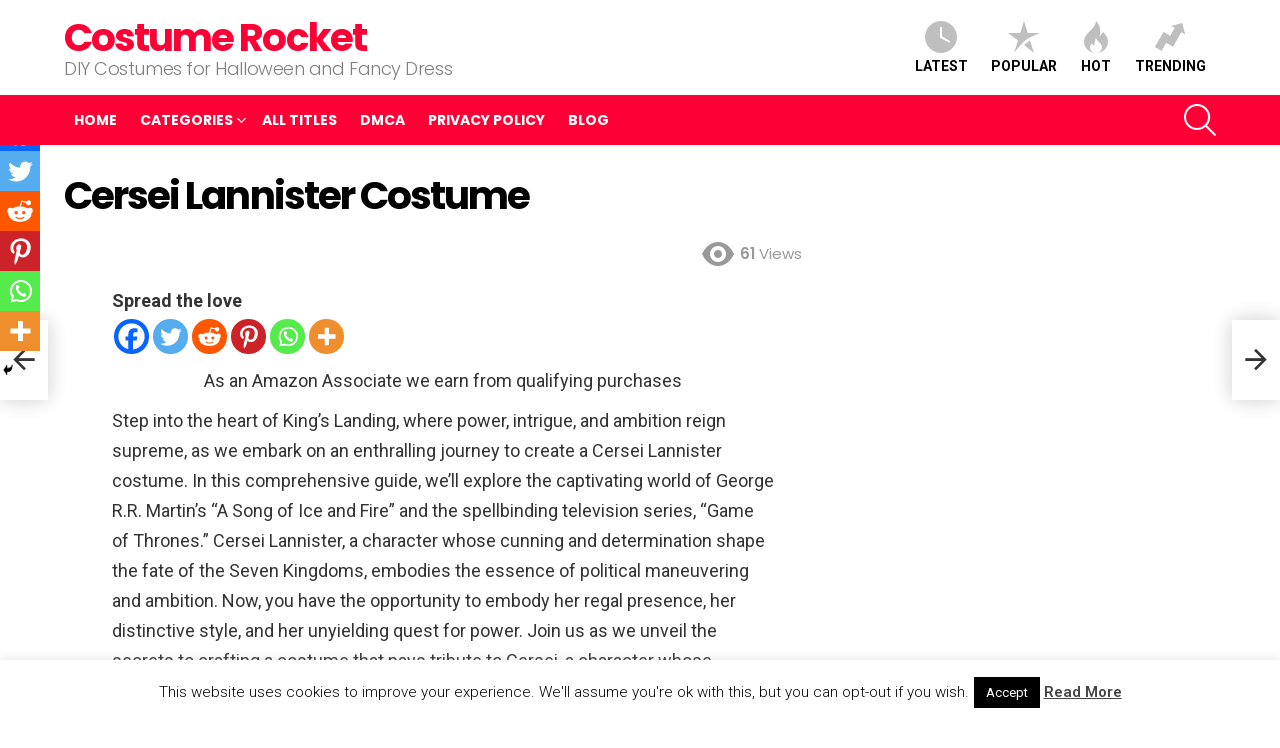

--- FILE ---
content_type: text/css;charset=UTF-8
request_url: https://costumerocket.com/?display_custom_css=css&ver=6.6.4
body_size: 375
content:
table {
  width: 100%;
  border-collapse: collapse;
  table-layout: fixed;
}

th, td {
  padding: 8px;
  text-align: left;
  border-bottom: 1px solid #ddd;
  word-break: break-word;
}

@media screen and (max-width: 600px) {
  th, td {
    display: block;
    width: 100%;
  }
}



td {
  display: table-cell;
  vertical-align: middle;
}
